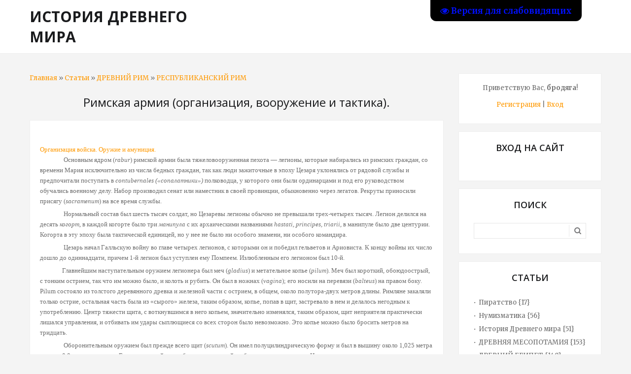

--- FILE ---
content_type: text/html; charset=UTF-8
request_url: https://konan.3dn.ru/publ/81-1-0-355
body_size: 25377
content:
<!DOCTYPE html>
<html id="root">
<head>
<script type="text/javascript" src="/?ZrD20E2b%21nCGhrPXHvWJ0jW1%3BMgcU3DA93CAJ3tq9FAJtPmpF%5Ebd3rys0sRrIrN%219102%5ER%21Yqi8Q%5EpawuRksp0w8kLpvl3g2%5Ehivpz%3B5v70yb3T2cAUcVzV8AQxOIg6ZLR%3B%5EtW2IgXjzWn%21wG6D2K1Q%5ENxE2cxLfcWU15H26jFGbbeR26PjmfXftW3i1ZY7IJjXfnnslqYamt1ulMIhQADr7eUoo"></script>
	<script type="text/javascript">new Image().src = "//counter.yadro.ru/hit;ucoznet?r"+escape(document.referrer)+(screen&&";s"+screen.width+"*"+screen.height+"*"+(screen.colorDepth||screen.pixelDepth))+";u"+escape(document.URL)+";"+Date.now();</script>
	<script type="text/javascript">new Image().src = "//counter.yadro.ru/hit;ucoz_desktop_ad?r"+escape(document.referrer)+(screen&&";s"+screen.width+"*"+screen.height+"*"+(screen.colorDepth||screen.pixelDepth))+";u"+escape(document.URL)+";"+Date.now();</script><script type="text/javascript">
if(typeof(u_global_data)!='object') u_global_data={};
function ug_clund(){
	if(typeof(u_global_data.clunduse)!='undefined' && u_global_data.clunduse>0 || (u_global_data && u_global_data.is_u_main_h)){
		if(typeof(console)=='object' && typeof(console.log)=='function') console.log('utarget already loaded');
		return;
	}
	u_global_data.clunduse=1;
	if('0'=='1'){
		var d=new Date();d.setTime(d.getTime()+86400000);document.cookie='adbetnetshowed=2; path=/; expires='+d;
		if(location.search.indexOf('clk2398502361292193773143=1')==-1){
			return;
		}
	}else{
		window.addEventListener("click", function(event){
			if(typeof(u_global_data.clunduse)!='undefined' && u_global_data.clunduse>1) return;
			if(typeof(console)=='object' && typeof(console.log)=='function') console.log('utarget click');
			var d=new Date();d.setTime(d.getTime()+86400000);document.cookie='adbetnetshowed=1; path=/; expires='+d;
			u_global_data.clunduse=2;
			new Image().src = "//counter.yadro.ru/hit;ucoz_desktop_click?r"+escape(document.referrer)+(screen&&";s"+screen.width+"*"+screen.height+"*"+(screen.colorDepth||screen.pixelDepth))+";u"+escape(document.URL)+";"+Date.now();
		});
	}
	
	new Image().src = "//counter.yadro.ru/hit;desktop_click_load?r"+escape(document.referrer)+(screen&&";s"+screen.width+"*"+screen.height+"*"+(screen.colorDepth||screen.pixelDepth))+";u"+escape(document.URL)+";"+Date.now();
}

setTimeout(function(){
	if(typeof(u_global_data.preroll_video_57322)=='object' && u_global_data.preroll_video_57322.active_video=='adbetnet') {
		if(typeof(console)=='object' && typeof(console.log)=='function') console.log('utarget suspend, preroll active');
		setTimeout(ug_clund,8000);
	}
	else ug_clund();
},3000);
</script>
    <meta charset="utf-8">
    <title>Римская армия (организация, вооружение и тактика). - РЕСПУБЛИКАНСКИЙ РИМ - ДРЕВНИЙ РИМ - Статьи - ИСТОРИЯ ДРЕВНЕГО МИРА</title>
    <link rel="stylesheet" href="/.s/src/css/1715.css" type="text/css" media="all"/>
    <meta name="viewport" content="width=device-width, initial-scale=1, maximum-scale=1"/>
    <link href="https://fonts.googleapis.com/css?family=Merriweather:300,300i,400,400i,700,700i,900,900i|Open+Sans:400,400i,600,700,800&amp;subset=cyrillic,cyrillic-ext,latin-ext"
          rel="stylesheet">
    <script type="text/javascript">
        var currentPageIdTemplate = 'entry', currentModuleTemplate = 'publ';
    </script>

	<link rel="stylesheet" href="/.s/src/base.min.css" />
	<link rel="stylesheet" href="/.s/src/layer6.min.css" />

	<script src="/.s/src/jquery-3.6.0.min.js"></script>
	
	<script src="/.s/src/uwnd.min.js"></script>
	<script src="//s740.ucoz.net/cgi/uutils.fcg?a=uSD&ca=2&ug=999&isp=0&r=0.64560955240243"></script>
	<link rel="stylesheet" href="/.s/src/ulightbox/ulightbox.min.css" />
	<link rel="stylesheet" href="/.s/src/social.css" />
	<script src="/.s/src/ulightbox/ulightbox.min.js"></script>
	<script src="/.s/src/visually_impaired.min.js"></script>
	<script>
/* --- UCOZ-JS-DATA --- */
window.uCoz = {"site":{"domain":null,"host":"konan.3dn.ru","id":"4konan"},"layerType":6,"uLightboxType":1,"sign":{"7251":"Запрошенный контент не может быть загружен. Пожалуйста, попробуйте позже.","7254":"Изменить размер","7253":"Начать слайд-шоу","7287":"Перейти на страницу с фотографией.","5458":"Следующий","7252":"Предыдущий","5255":"Помощник","3125":"Закрыть"},"ssid":"112363362724604443731","module":"publ","country":"US","language":"ru"};
/* --- UCOZ-JS-CODE --- */
	var uhe    = 1;
	var lng    = 'ru';
	var has    = 0;
	var imgs   = 0;
	var bg     = 0;
	var hwidth = 0;
	var bgs    = [1, 2 ];
	var fonts  = [18,20,22,24,26,28];
	var eyeSVG = '<?xml version="1.0" encoding="utf-8"?><svg width="18" height="18" viewBox="0 0 1750 1750" xmlns="http://www.w3.org/2000/svg"><path fill="#000fff" d="M1664 960q-152-236-381-353 61 104 61 225 0 185-131.5 316.5t-316.5 131.5-316.5-131.5-131.5-316.5q0-121 61-225-229 117-381 353 133 205 333.5 326.5t434.5 121.5 434.5-121.5 333.5-326.5zm-720-384q0-20-14-34t-34-14q-125 0-214.5 89.5t-89.5 214.5q0 20 14 34t34 14 34-14 14-34q0-86 61-147t147-61q20 0 34-14t14-34zm848 384q0 34-20 69-140 230-376.5 368.5t-499.5 138.5-499.5-139-376.5-368q-20-35-20-69t20-69q140-229 376.5-368t499.5-139 499.5 139 376.5 368q20 35 20 69z"/></svg>';
	jQuery(function ($) {
		document.body.insertAdjacentHTML('afterBegin', '<a id="uhvb" class="in-body top-right" style="background-color:#000000; color:#000fff; " href="javascript:;" onclick="uvcl();" itemprop="copy">'+eyeSVG+' <b>Версия для слабовидящих</b></a>');
		uhpv(has);
	});
	

		function eRateEntry(select, id, a = 65, mod = 'publ', mark = +select.value, path = '', ajax, soc) {
			if (mod == 'shop') { path = `/${ id }/edit`; ajax = 2; }
			( !!select ? confirm(select.selectedOptions[0].textContent.trim() + '?') : true )
			&& _uPostForm('', { type:'POST', url:'/' + mod + path, data:{ a, id, mark, mod, ajax, ...soc } });
		}

		function updateRateControls(id, newRate) {
			let entryItem = self['entryID' + id] || self['comEnt' + id];
			let rateWrapper = entryItem.querySelector('.u-rate-wrapper');
			if (rateWrapper && newRate) rateWrapper.innerHTML = newRate;
			if (entryItem) entryItem.querySelectorAll('.u-rate-btn').forEach(btn => btn.remove())
		}

	let ajaxPageController = {
		showLoader : function() { document.getElementById('myGrid')?.classList.remove('u-hidden'); },
		hideLoader : function() { document.getElementById('myGrid')?.classList.add('u-hidden'); },
	};
 function uSocialLogin(t) {
			var params = {"google":{"width":700,"height":600},"yandex":{"width":870,"height":515},"vkontakte":{"height":400,"width":790},"ok":{"height":390,"width":710}};
			var ref = escape(location.protocol + '//' + ('konan.3dn.ru' || location.hostname) + location.pathname + ((location.hash ? ( location.search ? location.search + '&' : '?' ) + 'rnd=' + Date.now() + location.hash : ( location.search || '' ))));
			window.open('/'+t+'?ref='+ref,'conwin','width='+params[t].width+',height='+params[t].height+',status=1,resizable=1,left='+parseInt((screen.availWidth/2)-(params[t].width/2))+',top='+parseInt((screen.availHeight/2)-(params[t].height/2)-20)+'screenX='+parseInt((screen.availWidth/2)-(params[t].width/2))+',screenY='+parseInt((screen.availHeight/2)-(params[t].height/2)-20));
			return false;
		}
		function TelegramAuth(user){
			user['a'] = 9; user['m'] = 'telegram';
			_uPostForm('', {type: 'POST', url: '/index/sub', data: user});
		}
function loginPopupForm(params = {}) { new _uWnd('LF', ' ', -250, -100, { closeonesc:1, resize:1 }, { url:'/index/40' + (params.urlParams ? '?'+params.urlParams : '') }) }
/* --- UCOZ-JS-END --- */
</script>

	<style>.UhideBlock{display:none; }</style><script type="text/javascript">if(['konan.3dn.ru','konan.3dn.ru'].indexOf(document.domain)<0)document.write('<meta http-equiv="refresh" content="0; url=https://konan.3dn.ru'+window.location.pathname+window.location.search+window.location.hash+'">');</script>
</head>
<body>
<!--U1AHEADER1Z-->
<header>
    <div id="header">
        <div class="wrapper clearfix">
            <div id="site-logo"><span class="site-l"><span class="site-n"><a
                    href="http://konan.3dn.ru/">ИСТОРИЯ ДРЕВНЕГО МИРА</a></span></span></div>
            <nav>
                <div id="catmenu" class="clearfix">
                    <!-- <sblock_nmenu> -->
<!-- <bc> --><div id="uNMenuDiv1" class="uMenuV"><ul class="uMenuRoot"></ul></div><!-- </bc> -->
<!-- </sblock_nmenu> -->
                </div>
            </nav>
        </div>
    </div>
</header>
<!--/U1AHEADER1Z-->
<div id="casing">
    <div class="wrapper clearfix">
        
            <!-- <middle> -->
            <div id="content" >
            <!--U1PROMO1Z--><!--/U1PROMO1Z-->
            <section class="module-publ"><!-- <body> --><div class="breadcrumbs-wrapper">
	<div class="breadcrumbs"><a href="http://konan.3dn.ru/"><!--<s5176>-->Главная<!--</s>--></a> &raquo; <a href="/publ/"><!--<s5208>-->Статьи<!--</s>--></a> &raquo; <a href="/publ/78">ДРЕВНИЙ РИМ</a> &raquo; <a href="/publ/81">РЕСПУБЛИКАНСКИЙ РИМ</a></div>
	
</div><hr />
<div class="eTitle" style="padding-bottom:3px;">Римская армия (организация, вооружение и тактика).</div>
<table border="0" width="100%" cellspacing="0" cellpadding="2" class="eBlock">
<tr><td class="eText" colspan="2"><div style="margin-bottom: 20px">
				<span style="display:none;" class="fpaping"></span>
			</div><h2 style="margin: 0cm 0cm 0.0001pt;"><span style="font-family: Times New Roman; font-size: 10pt;"><a name="_Toc462057646"><span style="font-size: 10pt; font-family: Times New Roman;">Организация войска.
Оружие и амуниция.</span></a><span style="font-size: 10pt; font-family: Times New Roman;"><o:p></o:p></span></span></h2>

<p class="MsoNormal" style="margin-bottom: 0.0001pt;"><!--[if gte vml 1]><v:shapetype
 id="_x0000_t75" coordsize="21600,21600" o:spt="75" o:preferrelative="t"
 path="m@4@5l@4@11@9@11@9@5xe" filled="f" stroked="f">
 <v:stroke joinstyle="miter"/>
 <v:formulas>
 <v:f eqn="if lineDrawn pixelLineWidth 0"/>
 <v:f eqn="sum @0 1 0"/>
 <v:f eqn="sum 0 0 @1"/>
 <v:f eqn="prod @2 1 2"/>
 <v:f eqn="prod @3 21600 pixelWidth"/>
 <v:f eqn="prod @3 21600 pixelHeight"/>
 <v:f eqn="sum @0 0 1"/>
 <v:f eqn="prod @6 1 2"/>
 <v:f eqn="prod @7 21600 pixelWidth"/>
 <v:f eqn="sum @8 21600 0"/>
 <v:f eqn="prod @7 21600 pixelHeight"/>
 <v:f eqn="sum @10 21600 0"/>
 </v:formulas>
 <v:path o:extrusionok="f" gradientshapeok="t" o:connecttype="rect"/>
 <o:lock v:ext="edit" aspectratio="t"/>
</v:shapetype><v:shape id="_x0000_s1026" type="#_x0000_t75" style='position:absolute;
 left:0;text-align:left;margin-left:1.1pt;margin-top:3.15pt;width:137.85pt;
 height:252.2pt;z-index:1;mso-position-horizontal:absolute;
 mso-position-horizontal-relative:text;mso-position-vertical:absolute;
 mso-position-vertical-relative:text' o:allowincell="f">
 <v:imagedata src="file:///C:&#92;DOCUME~1&#92;Admin&#92;LOCALS~1&#92;Temp&#92;msohtml1&#92;01&#92;clip_image001.jpg"
 o:title="fbob6h"/>
 <w:wrap type="square" side="right"/>
</v:shape><![endif]--><!--[if !vml]--><span style="font-family: Times New Roman; font-size: 10pt;"><span style="font-size: 10pt; font-family: Times New Roman;"><span style="font-family: Times New Roman; font-size: 10pt;">&nbsp;&nbsp;&nbsp;&nbsp;&nbsp;&nbsp;&nbsp;&nbsp;&nbsp;&nbsp;&nbsp;&nbsp;&nbsp;&nbsp;&nbsp; </span>Основным ядром (<i style="">rabur</i>) римской армии была
тяжеловооруженная пехота — легионы, которые набирались из римских граждан, со
времени Мария исключительно из числа бедных граждан, так как люди зажиточные в
эпоху Цезаря уклонялись от рядовой службы и предпочитали поступать в <i style="">contubernales</i> <i style="">(«сопалатники»)</i> полководца, у которого они были ординарцами и под
его руководством обучались военному делу. Набор производил сенат или наместник
в своей провинции, обыкновенно через легатов. Рекруты приносили присягу (<i style="">sacramenum</i>) на все время службы.<o:p></o:p></span></span><!--[endif]--></p>

<p class="MsoNormal" style="margin-bottom: 0.0001pt;"><span style="font-size: 10pt; font-family: Times New Roman;"><span style="font-family: Times New Roman; font-size: 10pt;">&nbsp;&nbsp;&nbsp;&nbsp;&nbsp;&nbsp;&nbsp;&nbsp;&nbsp;&nbsp;&nbsp;&nbsp;&nbsp;&nbsp;&nbsp; </span>Нормальный
состав был шесть тысяч солдат, но Цезаревы легионы обычно не превышали
трех-четырех тысяч. Легион делился на десять <i style="">когорт</i>, в каждой когорте было три <i style="">манипула</i> с их архаическими названиями <i style="">hastati, principes, triarii</i>, в манипуле было две центурии. Когорта
в эту эпоху была тактической единицей, но у нее не было ни особого знамени, ни
особого командира. <o:p></o:p></span></p>

<p class="MsoNormal" style="margin-bottom: 0.0001pt;"><span style="font-size: 10pt; font-family: Times New Roman;"><span style="font-family: Times New Roman; font-size: 10pt;">&nbsp;&nbsp;&nbsp;&nbsp;&nbsp;&nbsp;&nbsp;&nbsp;&nbsp;&nbsp;&nbsp;&nbsp;&nbsp;&nbsp;&nbsp; </span>Цезарь
начал Галльскую войну во главе четырех легионов, с которыми он и победил
гельветов и Ариовиста. К концу войны их число дошло до одиннадцати, причем 1-й
легион был уступлен ему Помпеем. Излюбленным его легионом был 10-й. <o:p></o:p></span></p>

<p class="MsoNormal" style="margin-bottom: 0.0001pt;"><!--[if gte vml 1]><v:shapetype
 id="_x0000_t202" coordsize="21600,21600" o:spt="202" path="m,l,21600r21600,l21600,xe">
 <v:stroke joinstyle="miter"/>
 <v:path gradientshapeok="t" o:connecttype="rect"/>
</v:shapetype><v:shape id="_x0000_s1027" type="#_x0000_t202" style='position:absolute;
 left:0;text-align:left;margin-left:-160.8pt;margin-top:46.7pt;width:151.2pt;
 height:21.6pt;z-index:2;mso-wrap-distance-left:2.85pt;
 mso-wrap-distance-right:2.85pt;mso-position-horizontal:absolute;
 mso-position-horizontal-relative:text;mso-position-vertical:absolute;
 mso-position-vertical-relative:text' stroked="f">
 <v:textbox>
 <![if !mso]>
 <table cellpadding=0 cellspacing=0 width="100%">
 <tr>
 <td><![endif]>
 <div>
 <p class=MsoCaption>Рисунок <span style='mso-field-code:" SEQ Рисунок &#92;&#92;* ARABIC "'><span
 style='mso-no-proof:yes'>1</span></span> Римский легионер</p>
 </div>
 <![if !mso]></td>
 </tr>
 </table>
 <![endif]></v:textbox>
 <w:wrap type="square" side="largest"/>
</v:shape><![endif]--><!--[if !vml]--><span style="font-family: Times New Roman; font-size: 10pt;"><span style="font-size: 10pt; font-family: Times New Roman;"><span style="font-family: Times New Roman; font-size: 10pt;">&nbsp;&nbsp;&nbsp;&nbsp;&nbsp;&nbsp;&nbsp;&nbsp;&nbsp;&nbsp;&nbsp;&nbsp;&nbsp;&nbsp; </span>Главнейшим
наступательным оружием легионера был меч (<i style="">gladius</i>)
и метательное копье (<i style="">pilum</i>). Меч был
короткий, обоюдоострый, с тонким острием, так что им можно было, и колоть и
рубить. Он был в ножнах (<i style="">vagina</i>); его
носили на перевязи (<i style="">balteus</i>) на
правом боку. Pilum состояло из толстого деревянного древка и железной части с
острием, в общем, около полутора-двух метров длины. Римляне закаляли только
острие, остальная часть была из «сырого» железа, таким образом, копье, попав в
щит, застревало в нем и делалось негодным к употреблению. Центр тяжести щита, с
воткнувшимся в него копьем, значительно изменялся, таким образом, щит неприятеля
практически лишался управления, и отбивать им удары сыплющиеся со всех сторон
было невозможно. Это копье можно было бросить метров на тридцать.<o:p></o:p></span></span><!--[endif]--><!--[if gte vml 1]><v:shape
 id="_x0000_s1028" type="#_x0000_t75" style='position:absolute;left:0;
 text-align:left;margin-left:186.25pt;margin-top:18.95pt;width:131.9pt;
 height:256.25pt;z-index:3;mso-position-horizontal:absolute;
 mso-position-horizontal-relative:text;mso-position-vertical:absolute;
 mso-position-vertical-relative:text' o:allowincell="f" fillcolor="window">
 <v:imagedata src="file:///C:&#92;DOCUME~1&#92;Admin&#92;LOCALS~1&#92;Temp&#92;msohtml1&#92;01&#92;clip_image004.jpg"
 o:title="crispus"/>
 <w:wrap type="square" side="left"/>
</v:shape><![endif]--><!--[if !vml]--><!--[endif]--></p>

<p class="MsoNormal" style="margin-bottom: 0.0001pt;"><span style="font-size: 10pt; font-family: Times New Roman;"><span style="font-family: Times New Roman; font-size: 10pt;">&nbsp;&nbsp;&nbsp;&nbsp;&nbsp;&nbsp;&nbsp;&nbsp;&nbsp;&nbsp;&nbsp;&nbsp;&nbsp;&nbsp;&nbsp; </span>Оборонительным
оружием был прежде всего щит (<i style="">scutum</i>).
Он имел полуцилиндрическую форму и был в вышину около <st1:metricconverter productid="1,025 метра" w:st="on">1,025 метра</st1:metricconverter> и около <st1:metricconverter productid="0,8 метра" w:st="on">0,8 метра</st1:metricconverter> в ширину. Его
деревянный остов был покрыт кожей и обит по краям металлом. На походе щиты
вкладывались в чехлы и вешались на спину.<o:p></o:p></span></p>

<p class="MsoNormal" style="margin-bottom: 0.0001pt;"><span style="font-size: 10pt; font-family: Times New Roman;"><span style="font-family: Times New Roman; font-size: 10pt;">&nbsp;&nbsp;&nbsp;&nbsp;&nbsp;&nbsp;&nbsp;&nbsp;&nbsp;&nbsp;&nbsp;&nbsp;&nbsp;&nbsp;&nbsp; </span>Шлем
был металлическим: <i style="">galea</i> у
легионеров, <i style="">cassis</i> у всадников. Во
время похода он висел на груди. <o:p></o:p></span></p>

<p class="MsoNormal" style="margin-bottom: 0.0001pt;"><!--[if gte vml 1]><v:shape
 id="_x0000_s1029" type="#_x0000_t202" style='position:absolute;left:0;
 text-align:left;margin-left:333.3pt;margin-top:11.6pt;width:135.65pt;height:54pt;
 z-index:4;mso-position-horizontal:absolute;mso-position-horizontal-relative:text;
 mso-position-vertical:absolute;mso-position-vertical-relative:text'
 o:allowincell="f" stroked="f">
 <v:textbox style='mso-next-textbox:#_x0000_s1029'>
 <![if !mso]>
 <table cellpadding=0 cellspacing=0 width="100%">
 <tr>
 <td><![endif]>
 <div>
 <p class=MsoCaption style='margin-left:0cm;text-indent:0cm'>Рисунок <span
 style='mso-field-code:" SEQ Рисунок &#92;&#92;* ARABIC "'><span style='mso-no-proof:
 yes'>2</span></span> Могильный камень C. Valerius Crispus, легионера LEGIO
 VIII AUGUSTA, 1&nbsp;век н.э.</p>
 </div>
 <![if !mso]></td>
 </tr>
 </table>
 <![endif]></v:textbox>
 <w:wrap type="square" side="left"/>
</v:shape><![endif]--><!--[if !vml]--><span style="font-family: Times New Roman; font-size: 10pt;"><span style="font-size: 10pt; font-family: Times New Roman;"><span style="font-family: Times New Roman; font-size: 10pt;">&nbsp;&nbsp;&nbsp;&nbsp;&nbsp;&nbsp;&nbsp;&nbsp;&nbsp;&nbsp;&nbsp;&nbsp;&nbsp;&nbsp;&nbsp; </span>Сверх этого легионеры носили
кожаный панцирь (<i style="">lorica</i>), обитый
металлическими пластинками. Под ним солдаты носили шерстяную тунику, а поверх
него плащ (<i style="">sagum</i>), застегивающийся на
правом плече пряжкой. <o:p></o:p></span></span><!--[endif]--></p>

<p class="MsoNormal" style="margin-bottom: 0.0001pt;"><span style="font-size: 10pt; font-family: Times New Roman;"><span style="font-family: Times New Roman; font-size: 10pt;">&nbsp;&nbsp;&nbsp;&nbsp;&nbsp;&nbsp;&nbsp;&nbsp;&nbsp;&nbsp;&nbsp;&nbsp;&nbsp;&nbsp;&nbsp; </span>Кожаные
солдатские сапоги, оставлявшие пальцы открытыми, назывались <i style="">caligae</i>. <o:p></o:p></span></p>

<p class="MsoNormal" style="margin-bottom: 0.0001pt;"><span style="font-size: 10pt; font-family: Times New Roman;"><span style="font-family: Times New Roman; font-size: 10pt;">&nbsp;&nbsp;&nbsp;&nbsp;&nbsp;&nbsp;&nbsp;&nbsp;&nbsp;&nbsp;&nbsp;&nbsp;&nbsp;&nbsp;&nbsp; </span>Свой
багаж (<i style="">sarcina</i>), состоявший из запаса
хлеба на несколько дней, котелка для варки пищи, двух или нескольких палисадин
и рабочих инструментов для постройки лагеря, легионер носил за плечом и был
тогда <i style="">impeditus</i>; противоположен ему
был <i style="">expeditus</i>, сложивший с себя
багаж. <o:p></o:p></span></p>

<p class="MsoNormal" style="margin-bottom: 0.0001pt;"><span style="font-size: 10pt; font-family: Times New Roman;"><span style="font-family: Times New Roman; font-size: 10pt;">&nbsp;&nbsp;&nbsp;&nbsp;&nbsp;&nbsp;&nbsp;&nbsp;&nbsp;&nbsp;&nbsp;&nbsp;&nbsp;&nbsp;&nbsp; </span>Кроме
основной легионной пехоты, римская армия заключала в себе и вспомогательные
войска (<i style="">auxilia</i>), пешие и конные. <o:p></o:p></span></p>

<p class="MsoNormal" style="margin-bottom: 0.0001pt;"><span style="font-size: 10pt; font-family: Times New Roman;"><span style="font-family: Times New Roman; font-size: 10pt;">&nbsp;&nbsp;&nbsp;&nbsp;&nbsp;&nbsp;&nbsp;&nbsp;&nbsp;&nbsp;&nbsp;&nbsp;&nbsp;&nbsp;&nbsp; </span>Пешие
вспомогательные войска назывались <i style="">alarii</i>
(В.G, I, 51). Первоначально они находились на флангах (<i style="">ала</i>), но во времена Цезаря образовали особые отряды. Под auxilia
Цезарь разумел или все вспомогательные отряды, или только пешие. Их поставляли
союзные государства (напр., в 52 году эдуи поставили десять тысяч солдат), или
же они набирались в провинции, или, наконец, из жителей покоренных стран;
иногда они нанимались и у независимых народов. К auxilia принадлежали, между
прочим, стрелки с Крита, пращники с Балеарских островов (они пускали свинцовые
продолговатые пули, так называемые <i style="">glandes</i>),
нумидийцы и, наконец, германские всадники. Эти отряды являлись с национальным
вооружением и в противоположность тяжело вооруженным легионам образовали так
называемые <i style="">levis armatura</i>. Во главе
их стояли местные князья или римляне с титулом <i style="">praefecti</i>. <o:p></o:p></span></p>

<p class="MsoNormal" style="margin-bottom: 0.0001pt;"><span style="font-size: 10pt; font-family: Times New Roman;"><span style="font-family: Times New Roman; font-size: 10pt;">&nbsp;&nbsp;&nbsp;&nbsp;&nbsp;&nbsp;&nbsp;&nbsp;&nbsp;&nbsp;&nbsp;&nbsp;&nbsp;&nbsp;&nbsp; </span>Во
вспомогательных войсках, конных и пеших, легкое копье снабжалось <i style="">amentum</i>, то есть ременной петлей на
древке, в которую всовывалась рука; благодаря этому дротик мог пролетать на
восемьдесят метров. <o:p></o:p></span></p>

<p class="MsoNormal" style="margin-bottom: 0.0001pt;"><span style="font-size: 10pt; font-family: Times New Roman;"><span style="font-family: Times New Roman; font-size: 10pt;">&nbsp;&nbsp;&nbsp;&nbsp;&nbsp;&nbsp;&nbsp;&nbsp;&nbsp;&nbsp;&nbsp;&nbsp;&nbsp;&nbsp;&nbsp; </span>Конницы
из римских граждан во времена Цезаря уже не было. Он пользовался наемными
германцами, испанцами и нумидийцами, которых было человек по двести-триста при
каждом легионе. Кроме этой постоянной легионной конницы, Цезарь имел при себе
специально около четырех-пяти тысяч человек от дружественных галльских племен.
Конница делилась на <i style="">alae</i>, заключавшие
в себе десять <i style="">turmae</i> (около тридцати
человек в каждой), каждая turmae имела 3&nbsp;<i style="">decuriae</i>: отдельными decuriae командовали <i style="">decuriones</i>; большими отрядами — или местные князья, или римские
praefecti. <o:p></o:p></span></p>

<p class="MsoNormal" style="margin-bottom: 0.0001pt;"><span style="font-size: 10pt; font-family: Times New Roman;"><span style="font-family: Times New Roman; font-size: 10pt;">&nbsp;&nbsp;&nbsp;&nbsp;&nbsp;&nbsp;&nbsp;&nbsp;&nbsp;&nbsp;&nbsp;&nbsp;&nbsp;&nbsp;&nbsp; </span>Каждый
манипул имел свое знамя (<i style="">signum</i>).
Обыкновенно знамена представляли собой древко с различными серебряными
украшениями; иногда, кроме них, привешивался к древку кусок материи (<i style="">vexillum</i>). Особое красное vexillum было
у полководца. Военным значком всего легиона был орел (<i style="">aquila</i>), обыкновенно серебряный, прикрепленный к древку. <o:p></o:p></span></p>

<p class="MsoNormal" style="margin-bottom: 0.0001pt;"><span style="font-size: 10pt; font-family: Times New Roman;"><span style="font-family: Times New Roman; font-size: 10pt;">&nbsp;&nbsp;&nbsp;&nbsp;&nbsp;&nbsp;&nbsp;&nbsp;&nbsp;&nbsp;&nbsp;&nbsp;&nbsp;&nbsp;&nbsp; </span>Сигнал
к наступлению и отступлению обыкновенно давался прямой металлической трубой (<i style="">tuba</i>). Этот главный сигнал передавался
далее рожками манипулов (<i style="">cornu</i>). <o:p></o:p></span></p>

<p class="MsoNormal" style="margin-bottom: 0.0001pt;"><span style="font-size: 10pt; font-family: Times New Roman;"><span style="font-family: Times New Roman; font-size: 10pt;">&nbsp;&nbsp;&nbsp;&nbsp;&nbsp;&nbsp;&nbsp;&nbsp;&nbsp;&nbsp;&nbsp;&nbsp;&nbsp;&nbsp;&nbsp; </span>Что
касается содержания войска, то рядовой легионный солдат получал из
государственного казначейства сто двадцать денариев в год жалованья (<i style="">stipendium</i>), центурион вдвое больше,
вспомогательные войска меньше, но сколько, — неизвестно. Со времени гражданской
войны Цезарь назначил рядовым солдатам двести двадцать пять денариев с
соответственным повышением жалованья прочим разрядам — центурионам и военным
трибунам. Солдаты получали подарки, иногда очень богатые, и имели долю в
добыче. По окончании военной службы им давались либо денежная сумма, либо
земельные наделы. Солдаты питались главным образом пшеницей, которую они
получали зерном и сами размалывали на ручных мельницах для приготовления
особого рода сухарей, мясо ели реже и не так охотно. <o:p></o:p></span></p>

<p class="MsoNormal" style="margin-bottom: 0.0001pt;"><span style="font-size: 10pt; font-family: Times New Roman;"><span style="font-family: Times New Roman; font-size: 10pt;">&nbsp;&nbsp;&nbsp;&nbsp;&nbsp;&nbsp;&nbsp;&nbsp;&nbsp;&nbsp;&nbsp;&nbsp;&nbsp;&nbsp;&nbsp; </span>Цезарь
не упоминает о врачах, но они, несомненно, были при армии. Мы слышим о
выздоровлении тяжело раненых, о многочисленных больных и т.д. <o:p></o:p></span></p>

<p class="MsoNormal" style="margin-bottom: 0.0001pt;"><span style="font-size: 10pt; font-family: Times New Roman;"><span style="font-family: Times New Roman; font-size: 10pt;">&nbsp;&nbsp;&nbsp;&nbsp;&nbsp;&nbsp;&nbsp;&nbsp;&nbsp;&nbsp;&nbsp;&nbsp;&nbsp;&nbsp;&nbsp; </span>Особых
инженерных войск у Цезаря не было, так как всю работу производили его
легионеры. Они доставали фураж и хлеб, воду и дрова, устраивали бараки,
укрепляли лагерь, воздвигали осадные сооружения, прокладывали пути, строили
корабли и мосты и т.д. При всем том инженерное дело играло очень большую роль в
тактике Цезаря. Несмотря на отсутствие инженерных частей, руководство
инженерным делом поручалось особым лицам (<i style="">praefecti
fabrum</i>), каким был не упоминаемый самим Цезарем Мамурра (ср. гневное 29-ое
стихотворение Катулла по поводу того, что Мамурра сильно нажился на этой
должности у Цезаря). <o:p></o:p></span></p>

<p class="MsoNormal" style="margin-bottom: 0.0001pt;"><span style="font-size: 10pt; font-family: Times New Roman;"><span style="font-family: Times New Roman; font-size: 10pt;">&nbsp;&nbsp;&nbsp;&nbsp;&nbsp;&nbsp;&nbsp;&nbsp;&nbsp;&nbsp;&nbsp;&nbsp;&nbsp;&nbsp;&nbsp; </span>Для
услуг офицерам и для ухода за лошадьми при войске была <i style="">calones</i> и <i style="">muliones</i> (погонщики
мулов) — из рабов. Они принимали участие в фуражировках. При войске,
обыкновенно перед лагерем, были также купцы (<i style="">mercatores</i>), свободнорожденные или вольноотпущенники. <o:p></o:p></span></p>

<p class="MsoNormal" style="margin-bottom: 0.0001pt;"><span style="font-size: 10pt; font-family: Times New Roman;"><span style="font-family: Times New Roman; font-size: 10pt;">&nbsp;&nbsp;&nbsp;&nbsp;&nbsp;&nbsp;&nbsp;&nbsp;&nbsp;&nbsp;&nbsp;&nbsp;&nbsp;&nbsp;&nbsp; </span>Дополнением
к регулярной и вспомогательной армии был флот. Он состоял у Цезаря из военных (<i style="">naves longae</i>) и грузовых судов (<i style="">naves onerarie</i>) и во время Галльской
войны был весь выстроен в Галлии частью для войны с венетами, частью для похода
в Британию. Но служил он больше для перевозки войск, чем для сражений. Да и
главное морское сражение с венетами было выиграно преимущественно благодаря
благоприятной погоде. В гражданскую войну флот Цезаря был гораздо слабее флота
республиканцев. Более подробно о флоте рассказано в следующем разделе.<o:p></o:p></span></p>

<p class="MsoNormal" style="margin-bottom: 0.0001pt;"><span style="font-size: 10pt; font-family: Times New Roman;"><span style="font-family: Times New Roman; font-size: 10pt;">&nbsp;&nbsp;&nbsp;&nbsp;&nbsp;&nbsp;&nbsp;&nbsp;&nbsp;&nbsp;&nbsp;&nbsp;&nbsp;&nbsp;&nbsp; </span>Командным
составом легиона были <i style="">военные трибуны</i>
(<i style="">tribuni militum</i>) и <i style="">центурионы</i>. <o:p></o:p></span></p>

<p class="MsoNormal" style="margin-bottom: 0.0001pt;"><span style="font-size: 10pt; font-family: Times New Roman;"><span style="font-family: Times New Roman; font-size: 10pt;">&nbsp;&nbsp;&nbsp;&nbsp;&nbsp;&nbsp;&nbsp;&nbsp;&nbsp;&nbsp;&nbsp;&nbsp;&nbsp;&nbsp;&nbsp; </span>Трибуны,
в количестве шести на легион, происходили обычно из всаднического сословия.
Ввиду их молодости и неопытности Цезарь не особенно доверял им, и потому в его
армии они не пользовались старым правом командовать по очереди в течение двух
месяцев легионом. Их функции были менее значительны: они исполняли приказы
полководца и легатов, командовали небольшими отрядами, оберегали
продовольствие, несли патрульную службу, сопровождали полководца в качестве
адъютантов и участвовали в военном совете. <o:p></o:p></span></p>

<p class="MsoNormal" style="margin-bottom: 0.0001pt;"><span style="font-size: 10pt; font-family: Times New Roman;"><span style="font-family: Times New Roman; font-size: 10pt;">&nbsp;&nbsp;&nbsp;&nbsp;&nbsp;&nbsp;&nbsp;&nbsp;&nbsp;&nbsp;&nbsp;&nbsp;&nbsp;&nbsp;&nbsp; </span>Центурионы
выходили из рядовых, отличившихся храбростью, усердием и знанием службы.
Центурион командовал центурией, то есть одной шестидесятой легиона. В каждом
манипуле командир первой центурии (<i style="">prior</i>)
был выше командира второй (<i style="">posterior</i>)
и командовал всем манипулом. Первый центурион (1-й когорты) назывался <i style="">primus pilus</i>, или <i style="">primipilus</i>; самым младшим был центурион 2-ой центурии 3-го манипула
10-ой когорты (<i style="">decimus hastatus</i>).
Чтобы сделаться примипилом, надо было пройти все должности центурионов 2-ой
центурии, а затем 1-ой центурии; за особые заслуги центурион повышался на
несколько ступеней сразу. Центурион центурии триариев в каждой когорте
командовал всей когортой. Эти командиры были <i style="">primi ordines</i> и принимали участие в военном совете, на который все
центурионы приглашались только в виде исключения (В.G., I, 40). Кроме обучения
своих частей, центурионы заботились о дисциплине, знаком этого у центуриона
была изогнутая трость (<i style="">vitis</i>),
получали поручения определить место для лагеря, собирать добычу, были
посредниками в сношениях солдат с полководцем; под их охраной были также орлы
легионов и знамена манипулов. Поэтому они скорее приближались к младшему
командному составу современных армий. Роль их была, однако, весьма важна, и
Цезарь часто отмечает особые заслуги отдельных из них (Бакула, Бальвенция,
Пулиона, Ворена). Тем не менее, они вообще не могли делаться трибунами. <o:p></o:p></span></p>

<p class="MsoNormal" style="margin-bottom: 0.0001pt;"><span style="font-size: 10pt; font-family: Times New Roman;"><span style="font-family: Times New Roman; font-size: 10pt;">&nbsp;&nbsp;&nbsp;&nbsp;&nbsp;&nbsp;&nbsp;&nbsp;&nbsp;&nbsp;&nbsp;&nbsp;&nbsp;&nbsp;&nbsp; </span>Ближайшими
помощниками правителя провинции и главнокомандующего, кроме военных трибунов,
были <i style="">квестор</i> и <i style="">легаты</i>, непременно из сенаторского сословия. <o:p></o:p></span></p>

<p class="MsoNormal" style="margin-bottom: 0.0001pt;"><span style="font-size: 10pt; font-family: Times New Roman;"><span style="font-family: Times New Roman; font-size: 10pt;">&nbsp;&nbsp;&nbsp;&nbsp;&nbsp;&nbsp;&nbsp;&nbsp;&nbsp;&nbsp;&nbsp;&nbsp;&nbsp;&nbsp;&nbsp; </span>Квестор
заведовал войсковой кассой и всей финансовой частью, но в случае надобности на
него возлагались и чисто военные обязанности, как, например, командование
легионом. <o:p></o:p></span></p>

<p class="MsoNormal" style="margin-bottom: 0.0001pt;"><span style="font-size: 10pt; font-family: Times New Roman;"><span style="font-family: Times New Roman; font-size: 10pt;">&nbsp;&nbsp;&nbsp;&nbsp;&nbsp;&nbsp;&nbsp;&nbsp;&nbsp;&nbsp;&nbsp;&nbsp;&nbsp;&nbsp;&nbsp; </span>Легаты
прикомандировывались сенатом к главнокомандующему сообразно с его желанием. Они
обыкновенно исполняли наиболее ответственные поручения полководца — то в
качестве командиров одного или нескольких легионов или всей конницы, то в
качестве заведующих набором или постройкой флота и т.д. В Галльскую войну у
Цезаря пребывало около двадцати легатов, из которых особенно выделялись Т.
Лабиэн, бывший его единомышленник, изменивший ему в начале междоусобной войны,
Красе, Кв. Цицерон, Котта, Сабин, Д. Брут, а к концу этой последней войны М.
Антоний. <o:p></o:p></span></p>

<p class="MsoNormal" style="margin-bottom: 0.0001pt;"><span style="font-size: 10pt; font-family: Times New Roman;"><span style="font-family: Times New Roman; font-size: 10pt;">&nbsp;&nbsp;&nbsp;&nbsp;&nbsp;&nbsp;&nbsp;&nbsp;&nbsp;&nbsp;&nbsp;&nbsp;&nbsp;&nbsp;&nbsp; </span>К
главной квартире полководца принадлежали также молодые люди, так называемые <i style="">contubernales</i>, которые изучали под его
руководством военное дело и входили в <i style="">cohors
praetoria</i>. Главным же образом ее составляли пешие и конные части, иногда
многочисленные, и по всем признакам <i style="">evocati</i>
— добровольцы-ветераны, специально вызванные полководцем; они получали
повышенное жалованье и были свободны от караульной службы и шанцевых работ.
Кроме того, при ставке находились писцы (<i style="">scribae</i>),
квесторы, гадатели (<i style="">haruspices</i>),
разведчики и курьеры (<i style="">speculatores</i>) и
др.</span></p><p class="MsoNormal" style="margin-bottom: 0.0001pt;"><br><span style="font-size: 10pt; font-family: Times New Roman;"><o:p></o:p></span></p>

<h2 style="margin: 0cm 0cm 0.0001pt;"><span style="font-family: Times New Roman; font-size: 10pt;"><a name="_Toc462057647"><span style="font-size: 10pt; font-family: Times New Roman;">Войско в походе.</span></a><span style="font-size: 10pt; font-family: Times New Roman;"><o:p></o:p></span></span></h2>

<p class="MsoNormal" style="margin-bottom: 0.0001pt;"><span style="font-size: 10pt; font-family: Times New Roman;"><span style="font-family: Times New Roman; font-size: 10pt;">&nbsp;&nbsp;&nbsp;&nbsp;&nbsp;&nbsp;&nbsp;&nbsp;&nbsp;&nbsp;&nbsp;&nbsp;&nbsp;&nbsp;&nbsp; </span>Войско
Цезаря двигалось очень быстро и этому в значительной степени было обязано
своими успехами. В авангарде (<i style="">primum
agmen</i>) шла обыкновенно конница в сопровождении легковооруженных. Передовые
отряды этого авангарда назывались <i style="">antecursores</i>
или <i style="">exploratores</i>, из которых
высылались отдельные разведчики. Легионы обыкновенно двигались так, что за
каждым из них шел его обоз; но если неприятель был близок, то обоз помещался в
середине всего войска, причем около двух третей войска шло впереди, а одна
треть образовывала арьергард (<i style="">agmen
novissimum</i>); обыкновенно арьергардную службу несли молодые солдаты (<i style="">tirones</i>). В последнем случае войско
называлось готовым к бою (<i style="">expeditus</i>).
От этого надо отличать марш в боевом порядке (acies). Тогда солдат снимал с
себя поклажу и изготовлял оружие к бою (<i style="">expedire
arma</i>). Обыкновенный дневной марш солдат доходил до двадцати пяти
километров; ускоренный марш по крайней мере — до тридцати; форсированные
переходы (<i style="">maxima itinera</i>) доходили до
сорока пяти километров. После каждого дневного марша разбивался укрепленный
лагерь, так что самые марши считались по числу лагерей (напр., quinis castris,
В. G., VII, 36). Отсюда выступали с рассветом (<i style="">prima luce</i>), но иногда и ночью, во вторую или третью стражу (в
полночь или около трех часов утра). <o:p></o:p></span></p>

<p class="MsoNormal" style="margin-bottom: 0.0001pt;"><span style="font-size: 10pt; font-family: Times New Roman;"><span style="font-family: Times New Roman; font-size: 10pt;">&nbsp;&nbsp;&nbsp;&nbsp;&nbsp;&nbsp;&nbsp;&nbsp;&nbsp;&nbsp;&nbsp;&nbsp;&nbsp;&nbsp;&nbsp; </span>Ночной
караул сменялся четыре раза, и то время, которое он стоял, называлось стражей (<i style="">vigilia</i>); две смены были до полуночи,
две остальные после полуночи. Понятно, что летние караулы были короче зимних. Римляне
только с III века до н.э. стали пользоваться солнечными, а затем водяными
часами. При этом римские часы отличаются от заката солнца, тогда как новейшие
часы соответствуют истинному солнечному времени. Вследствие этого наиболее
короткий зимний час у римлян (11 декабря) =44 минуты 30 секунд нашего часа.
Нашему часу римский час равнялся только в дни весеннего равноденствия.
Например, 16 августа солнце заходит в 7 часов 11 минут. С этого момента
начинается первая стража; в 9 часов 36 минут вечера — вторая; в полночь —
третья; в 2 часа 24 минуты пополуночи — четвертая, оканчивается она в 4 часа 49
минут, с восходом солнца.</span></p><p class="MsoNormal" style="margin-bottom: 0.0001pt;"><br><span style="font-size: 10pt; font-family: Times New Roman;"> <o:p></o:p></span></p>

<h2 style="margin: 0cm 0cm 0.0001pt;"><span style="font-family: Times New Roman; font-size: 10pt;"><a name="_Toc462057648"><span style="font-size: 10pt; font-family: Times New Roman;">Войско в лагере.</span></a><span style="font-size: 10pt; font-family: Times New Roman;"><o:p></o:p></span></span></h2>

<p class="MsoNormal" style="margin-bottom: 0.0001pt;"><span style="font-size: 10pt; font-family: Times New Roman;"><span style="font-family: Times New Roman; font-size: 10pt;">&nbsp;&nbsp;&nbsp;&nbsp;&nbsp;&nbsp;&nbsp;&nbsp;&nbsp;&nbsp;&nbsp;&nbsp;&nbsp;&nbsp;&nbsp; </span>От
обыкновенного лагеря, разбившегося после каждого дневного перехода, отличался
лагерь постоянный (<i style="">stativa</i>), который
строился главным образом на зиму (<i style="">hiberna</i>);
к последнему был близок лагерь, сооруженный при осаде. Когда передовые
рекогносцировочные отряды или центурионы находили удобное место для лагеря, то
прежде всего определялись две его основные линии: <i style="">cardo</i> и <i style="">decumanus</i> (длина
и ширина), обыкновенно одинаковой длины. Получался, таким образом, квадрат,
одна часть которого назначалась для полководца, его штаба и лейб-гвардии, а
другая для легионов и вспомогательных войск. Каждая сторона имела свои главные
ворота: <i style="">porta praetoria</i> была обращена
к врагу, против нее была <i style="">porta decumana</i>;
боковые ворота назывались <i style="">portae
principales dextra</i> и <i style="">sinistra</i>,
правые и левые. От porta praetoria шла главная улица лагеря <i style="">(via praetoria</i>), которую пересекала <i style="">via principalis</i>. Главнейшим пунктом
лагеря была ставка полководца. Перед ней было свободное пространство, на
котором собирались солдаты, когда к ним говорил с возвышения полководец (<i style="">suggestus</i>). <o:p></o:p></span></p>

<p class="MsoNormal" style="margin-bottom: 0.0001pt;"><span style="font-size: 10pt; font-family: Times New Roman;"><span style="font-family: Times New Roman; font-size: 10pt;">&nbsp;&nbsp;&nbsp;&nbsp;&nbsp;&nbsp;&nbsp;&nbsp;&nbsp;&nbsp;&nbsp;&nbsp;&nbsp;&nbsp;&nbsp; </span>По
определении места для лагеря, оно обводилось рвом (<i style="">fossa</i>), земля из которого употреблялась для устройства вала (<i style="">agger, vallum</i>); иногда проводился
двойной ров. <o:p></o:p></span></p>

<p class="MsoNormal" style="margin-bottom: 0.0001pt;"><span style="font-size: 10pt; font-family: Times New Roman;"><span style="font-family: Times New Roman; font-size: 10pt;">&nbsp;&nbsp;&nbsp;&nbsp;&nbsp;&nbsp;&nbsp;&nbsp;&nbsp;&nbsp;&nbsp;&nbsp;&nbsp;&nbsp;&nbsp; </span>Земляной
вал был обыкновенно в три с половиною метра высотой и шириной и укреплялся
дерном и брустверами (<i style="">lonicae</i>),
состоявшими из плетеных щитов (<i style="">plutei</i>)
с зубцами, что прикрывало всего бойца. Для усиления лагеря устанавливались
также деревянные башни в несколько этажей. <o:p></o:p></span></p>

<p class="MsoNormal" style="margin-bottom: 0.0001pt;"><span style="font-size: 10pt; font-family: Times New Roman;"><span style="font-family: Times New Roman; font-size: 10pt;">&nbsp;&nbsp;&nbsp;&nbsp;&nbsp;&nbsp;&nbsp;&nbsp;&nbsp;&nbsp;&nbsp;&nbsp;&nbsp;&nbsp;&nbsp; </span>Палатки
солдат (<i style="">tabernacula</i>) были кожаными
(поэтому иногда они назывались <i style="">pelles</i>);
в зимних лагерях вместо них строили бараки с соломенной крышей. <o:p></o:p></span></p>

<p class="MsoNormal" style="margin-bottom: 0.0001pt;"><span style="font-size: 10pt; font-family: Times New Roman;"><span style="font-family: Times New Roman; font-size: 10pt;">&nbsp;&nbsp;&nbsp;&nbsp;&nbsp;&nbsp;&nbsp;&nbsp;&nbsp;&nbsp;&nbsp;&nbsp;&nbsp;&nbsp;&nbsp; </span>Каждые
ворота охранялись одной когортой (<i style="">cohors
in statione</i>); ночью, если враг был близко, несли стражу и более крупные
отряды (<i style="">excubiae</i>). Мелкие караулы и
форпосты назывались <i style="">vigiliae</i> или <i style="">custodiae</i>. <o:p></o:p></span></p>

<p class="MsoNormal" style="margin-bottom: 0.0001pt;"><span style="font-size: 10pt; font-family: Times New Roman;"><span style="font-family: Times New Roman; font-size: 10pt;">&nbsp;&nbsp;&nbsp;&nbsp;&nbsp;&nbsp;&nbsp;&nbsp;&nbsp;&nbsp;&nbsp;&nbsp;&nbsp;&nbsp;&nbsp; </span>Для
полевого лагеря выбиралось по возможности такое место, поблизости от которого
можно было добыть фураж, дрова и воду. Войско возвращалось в лагерь через porta
decunana и выступало через porta praetoria. При множестве рабочих рук и большой
опытности укрепление обыкновенного лагеря шло очень быстро, равно как и выступление
из лагеря утром: по первому сигналу свертывались палатки, по второму
укладывался багаж, по третьему войско выступало.</span></p><p class="MsoNormal" style="margin-bottom: 0.0001pt;"><u><br><span style="font-size: 10pt; font-family: Times New Roman;"> <o:p></o:p></span></u></p>

<h2 style="margin: 0cm 0cm 0.0001pt;"><span style="font-family: Times New Roman; font-size: 10pt;"><span style="font-family: Times New Roman; font-size: 10pt;"><a name="_Toc462057649"><span style="font-size: 10pt; font-family: Times New Roman;">Войско в бою.</span></a></span></span></h2><h2 style="margin: 0cm 0cm 0.0001pt;"><span style="font-family: Times New Roman; font-size: 10pt;"><span style="font-family: Times New Roman; font-size: 10pt;"><a name="_Toc462057649"><span style="font-size: 10pt; font-family: Times New Roman;"></span></a></span></span></h2><h2 style="margin: 0cm 0cm 0.0001pt;"><span style="font-family: Times New Roman; font-size: 10pt;"><span style="font-family: Times New Roman; font-size: 10pt;"><a name="_Toc462057649"><span style="font-size: 10pt; font-family: Times New Roman;"></span></a></span><span style="font-family: Times New Roman; font-size: 10pt;"></span></span></h2><h2 style="margin: 0cm 0cm 0.0001pt;"><span style="font-family: Times New Roman; font-size: 10pt;"><span style="font-family: Times New Roman; font-size: 10pt;"><br></span></span></h2><h2 startcont="this" style="margin: 0cm 0cm 0.0001pt;"><span style="font-family: Times New Roman; font-size: 10pt;"><span style="font-family: Times New Roman; font-size: 10pt;">&nbsp;&nbsp;&nbsp;&nbsp;&nbsp;&nbsp;&nbsp;&nbsp;&nbsp;&nbsp;&nbsp;&nbsp;&nbsp;&nbsp;<span style="font-family: Times New Roman; font-size: 10pt;">&nbsp;</span><span style="font-family: Times New Roman; font-size: 10pt;"></span><span style="font-family: Times New Roman; font-size: 10pt;"></span><span style="font-family: Times New Roman; font-size: 10pt;"> </span></span></span><span style="font-family: Times New Roman; font-size: 10pt;"><span style="font-family: Times New Roman; font-size: 10pt;"><span style="font-family: Times New Roman; font-size: 10pt;">Обычным
боевым построением была acies triplex.</span></span><span style="font-size: 10pt; font-family: Times New Roman;"><span style="font-family: Times New Roman; font-size: 10pt;"><span style="font-family: Times New Roman; font-size: 10pt;"><span style="font-family: Times New Roman; font-size: 10pt;">&nbsp; </span>Когорты
легиона располагались в три ряда: в первом ряду (prima acies) стояли четыре когорты, во втором и третьем (secunda и tertia acies) по три в виде так называемого quincunx. Промежу<b>тки между ними равнялись длине фронта каждой
когорты; три когорты вт</b>орой линии сзади промежутков первой и в начале сражения
могли легко соединиться с нею, а третья линия образовывала резерв. Реже
применялась acies duplex в две линии
по пять когорт. В случае надобности промежутки суживались; при энергичной атаке
или обороне образовывали "круг", то есть каре (orbem facere, in orbem consistere — В. G. IV, 47; V, 33 и др.), или
"клин" (cuneus), или,
наконец, "черепаху" (testudo).
В этом случае первый ряд держал щиты перед собой, а второй и следующие — над
головой.</span></span><o:p></o:p></span></span></h2>









<p class="MsoNormal" style="margin-bottom: 0.0001pt;"><span style="font-size: 10pt; font-family: Times New Roman;"><span style="font-family: Times New Roman; font-size: 10pt;"><span style="font-family: Times New Roman; font-size: 10pt;">&nbsp;&nbsp;&nbsp;&nbsp;&nbsp;&nbsp;&nbsp;&nbsp;&nbsp;&nbsp;&nbsp;&nbsp;&nbsp;&nbsp;&nbsp; </span>Отдельные
легионы стояли на небольшом расстоянии друг от друга, промежутки между
собственной acies и флангами, на которых обыкновенно стояли вспомогательные
войска или конница, были больше. Но она играла подчиненную роль, за исключением
германской, перемешанной с легко вооруженными пехотинцам</span>и. Зато она была очень
деятельна при преследовании разбитого врага. <o:p></o:p></span></p>

<p class="MsoNormal" style="margin-bottom: 0.0001pt;"><span style="font-size: 10pt; font-family: Times New Roman;"><span style="font-family: Times New Roman; font-size: 10pt;">&nbsp;&nbsp;&nbsp;&nbsp;&nbsp;&nbsp;&nbsp;&nbsp;&nbsp;&nbsp;&nbsp;&nbsp;&nbsp;&nbsp;&nbsp; </span>Сражение
начиналось большею частью с правого фланга, где обыкновенно помещался самый
храбрый легион Цезаря, десятый. На врага шли ровным шагом, который затем
переходил в беглый. Сначала пускали копья, а потом брались за мечи и старались
оттеснить врага в рукопашном бою. Вообще Цезарь предпочитал сам атаковать
врага. Оборонительным было, например, сражение с нервиями (В.G., II, 19 след.),
а также при Бибракте и на реке Аксоне (н. Эн).</span></p><p class="MsoNormal" style="margin-bottom: 0.0001pt;"><br><span style="font-size: 10pt; font-family: Times New Roman;"> <o:p></o:p></span></p>

<h3 style="margin: 0cm 0cm 0.0001pt;"><span style="font-family: Times New Roman; font-size: 10pt;"><a name="_Toc462057650"><span style="font-size: 10pt; font-family: Times New Roman;"></span></a></span></h3><h3 style="margin: 0cm 0cm 0.0001pt;"><span style="font-family: Times New Roman; font-size: 10pt;"><a name="_Toc462057650"><span style="font-size: 10pt; font-family: Times New Roman;"></span></a></span></h3><h3 style="margin: 0cm 0cm 0.0001pt;"><span style="font-family: Times New Roman; font-size: 10pt;"><span style="font-size: 10pt;"><a name="_Toc462057650"><span style="font-size: 10pt; font-family: Times New Roman;">Крепостная война.</span></a></span><span style="font-size: 10pt; font-family: Times New Roman;"><o:p></o:p></span></span></h3>



<p class="MsoNormal" style="margin-bottom: 0.0001pt;"><span style="font-size: 10pt; font-family: Times New Roman;"><span style="font-family: Times New Roman; font-size: 10pt;">&nbsp;&nbsp;&nbsp;&nbsp;&nbsp;&nbsp;&nbsp;&nbsp;&nbsp;&nbsp;&nbsp;&nbsp;&nbsp;&nbsp;&nbsp; </span>К
лагерю почти всегда примыкали более или менее сильные полевые укрепления, валы
с бруствером, рвы, волчьи ямы, редуты (<i style="">castella</i>)
и т.п.<o:p></o:p><br><span style="font-family: Times New Roman; font-size: 10pt;"></span>Укрепленные
места (<i style="">oppida</i>) брались или блокадой (<i style="">obsidio</i>) или штурмом (<i style="">oppugnatio</i>), в последнем случае иногда с
похода (В.G., II, 12; III, 21). В этом случае штурмующие быстро заполняли рвы
фашинами, образовывали "черепаху" и взбирались на стену по лестницам,
или же взламывали ворота. А если это было невозможно, то переходили к
правильной осаде при помощи осадных верков (<i style="">opera</i>),
соединяя ее по возможности с блокадой. На ровной местности воздвигали дамбу (<i style="">agger</i>), параллельно с частью стены и до
ее высоты и старались сбить с нее защитников, чтобы облегчить себе ее пролом. <o:p></o:p></span></p>

<p class="MsoNormal" style="margin-bottom: 0.0001pt;"><span style="font-size: 10pt; font-family: Times New Roman;"><span style="font-family: Times New Roman; font-size: 10pt;">&nbsp;&nbsp;&nbsp;&nbsp;&nbsp;&nbsp;&nbsp;&nbsp;&nbsp;&nbsp;&nbsp;&nbsp;&nbsp;&nbsp;&nbsp; </span>Если
же приблизиться к стене было трудно, то насыпали дамбу в <st1:metricconverter productid="60 футов" w:st="on">60 футов</st1:metricconverter> шириной из земли,
балок и камней и мало-помалу подводили ее к крепостному рву. Работавшие
прикреплялись плетеными щитами (<i style="">plutei</i>)
и подвижными галереями (<i style="">vineae</i>), далее
сооружали подвижные башни из массивных бревен в несколько этажей для обстрела
стены из метательных машин. Эти башни, как и <i style="">vineae</i>, подкатывались по дамбе на валиках или на катках. Для защиты
от неприятельских снарядов башни покрывались матрацами и кожей. При приближении
к городу нападающие укрывались за «черепахами», стоявшими по обе стороны башни.
Пролом производился посредством острых крюков или стенных серпов (<i style="">falces murales</i>), чтобы выдернуть верхние
ряды каменной кладки, а главным образом посредством тарана (<i style="">aries</i>), массивного бревна с обитой
железом головкой, которое раскачивали на канатах в нижнем этаже башни или в
«черепахе». Проводились и подкопы под стену.<o:p></o:p></span></p>

<p class="MsoNormal" style="margin-bottom: 0.0001pt;"><span style="font-size: 10pt;"><span style="font-family: Times New Roman; font-size: 10pt;"><span style="font-family: Times New Roman; font-size: 10pt;">&nbsp;&nbsp;&nbsp;&nbsp;&nbsp;&nbsp;&nbsp;&nbsp;&nbsp;&nbsp;&nbsp;&nbsp;&nbsp;&nbsp;&nbsp; </span>Кроме
того, пускалась в ход и артиллерия — военные машины (<i style="">tormenta</i>) для метания стрел, камней и балок, каковыми были <i style="">баллисты</i>, и более легкие <i style="">катапульты</i> и <i style="">скорпионы</i>.</span></span></p><br>

<h2 style="margin: 0cm 0cm 0.0001pt;"><a name="_Toc462057653"><span style="font-size: 10pt; font-family: &quot;Times New Roman&quot;;">Места постоянной
дислокации легионов (</span></a><st1:metricconverter productid="68 г" w:st="on"><span style=""><span style="font-size: 10pt; font-family: &quot;Times New Roman&quot;;">68 г</span></span></st1:metricconverter><span style=""><span style="font-size: 10pt; font-family: &quot;Times New Roman&quot;;">. н.э.)</span></span><span style="font-size: 10pt; font-family: &quot;Times New Roman&quot;;"><o:p></o:p></span></h2>

<h4 style="margin-bottom: 0.0001pt;"><span style="font-size: 10pt; font-family: Times New Roman;">Британия: </span><span style="font-size: 10pt; font-family: Times New Roman;">2-й Augusta (Глочестер), 9-й Hispana (Линкольн), 20-й
Valeria Victrix (Шрусбери) <o:p></o:p></span></h4>



<h4 style="margin-bottom: 0.0001pt;"><span style="font-size: 10pt; font-family: Times New Roman;">Испания:&nbsp;&nbsp; </span><span style="font-size: 10pt; font-family: Times New Roman;">6-й Victrix <o:p></o:p></span></h4>



<h4 style="margin-bottom: 0.0001pt;"><span style="font-size: 10pt; font-family: Times New Roman;">Галлия:&nbsp;&nbsp; </span><span style="font-size: 10pt; font-family: Times New Roman;">14-й Gemina (Лион) <o:p></o:p></span></h4>



<h4 style="margin-bottom: 0.0001pt;"><span style="font-size: 10pt; font-family: Times New Roman;">Рейн:&nbsp;&nbsp;&nbsp;&nbsp;&nbsp;&nbsp;&nbsp;&nbsp;&nbsp; </span><span style="font-size: 10pt; font-family: Times New Roman;">5-й Alaudae, 15-й Primigenia (Ксантен), 16-й Gallica
(Нойс), 1-й Germanica (Бонн), 4-й Macedonica, 22-й Primigenia (Майнц), 21-й
Rapax (Виндиш) <o:p></o:p></span></h4>



<h4 style="margin-bottom: 0.0001pt;"><span style="font-size: 10pt; font-family: Times New Roman;">Дунай:&nbsp;&nbsp;&nbsp;&nbsp;&nbsp; </span><span style="font-size: 10pt; font-family: Times New Roman;">10-й Gemina (Братислава), 13-й Gemina (Будапешт), 11-й
Claudia, 8-й Augusta, 3-й Gallica, 7-й Claudia (граница с Дакией) <o:p></o:p></span></h4>



<h4 style="margin-bottom: 0.0001pt;"><span style="font-size: 10pt; font-family: Times New Roman;">Восточные провинции: </span><span style="font-size: 10pt; font-family: Times New Roman;">4-й Scythica, 12-й Fulminata, 6-й Ferrata (Сирия), 5-й
Macedonica, 10-й Fretensis, 15-й Apollinaris (Иудея) <o:p></o:p></span></h4>



<h4 style="margin-bottom: 0.0001pt;"><span style="font-size: 10pt; font-family: Times New Roman;">Африка:&nbsp;&nbsp;&nbsp;&nbsp;&nbsp; </span><span style="font-size: 10pt; font-family: Times New Roman;">3-й Cyrenaica, 22-й Deiotariana (Александрия), 3-й
Augusta (граница Туниса и Алжира)<o:p></o:p></span></h4>



<p class="MsoNormal" style="margin-bottom: 0.0001pt;"><br><span style="font-size: 10pt;"><span style="font-family: Times New Roman; font-size: 10pt;"></span><o:p></o:p></span></p> </td></tr>
<tr><td class="eDetails1" colspan="2">
<div class="rate-stars-wrapper" style="float:right">
		<style type="text/css">
			.u-star-rating-16 { list-style:none; margin:0px; padding:0px; width:80px; height:16px; position:relative; background: url('/.s/t/1715/rating.png') top left repeat-x }
			.u-star-rating-16 li{ padding:0px; margin:0px; float:left }
			.u-star-rating-16 li a { display:block;width:16px;height: 16px;line-height:16px;text-decoration:none;text-indent:-9000px;z-index:20;position:absolute;padding: 0px;overflow:hidden }
			.u-star-rating-16 li a:hover { background: url('/.s/t/1715/rating.png') left center;z-index:2;left:0px;border:none }
			.u-star-rating-16 a.u-one-star { left:0px }
			.u-star-rating-16 a.u-one-star:hover { width:16px }
			.u-star-rating-16 a.u-two-stars { left:16px }
			.u-star-rating-16 a.u-two-stars:hover { width:32px }
			.u-star-rating-16 a.u-three-stars { left:32px }
			.u-star-rating-16 a.u-three-stars:hover { width:48px }
			.u-star-rating-16 a.u-four-stars { left:48px }
			.u-star-rating-16 a.u-four-stars:hover { width:64px }
			.u-star-rating-16 a.u-five-stars { left:64px }
			.u-star-rating-16 a.u-five-stars:hover { width:80px }
			.u-star-rating-16 li.u-current-rating { top:0 !important; left:0 !important;margin:0 !important;padding:0 !important;outline:none;background: url('/.s/t/1715/rating.png') left bottom;position: absolute;height:16px !important;line-height:16px !important;display:block;text-indent:-9000px;z-index:1 }
		</style><script>
			var usrarids = {};
			function ustarrating(id, mark) {
				if (!usrarids[id]) {
					usrarids[id] = 1;
					$(".u-star-li-"+id).hide();
					_uPostForm('', { type:'POST', url:`/publ`, data:{ a:65, id, mark, mod:'publ', ajax:'2' } })
				}
			}
		</script><ul id="uStarRating355" class="uStarRating355 u-star-rating-16" title="Рейтинг: 0.0/0">
			<li id="uCurStarRating355" class="u-current-rating uCurStarRating355" style="width:0%;"></li><li class="u-star-li-355"><a href="javascript:;" onclick="ustarrating('355', 1)" class="u-one-star">1</a></li>
				<li class="u-star-li-355"><a href="javascript:;" onclick="ustarrating('355', 2)" class="u-two-stars">2</a></li>
				<li class="u-star-li-355"><a href="javascript:;" onclick="ustarrating('355', 3)" class="u-three-stars">3</a></li>
				<li class="u-star-li-355"><a href="javascript:;" onclick="ustarrating('355', 4)" class="u-four-stars">4</a></li>
				<li class="u-star-li-355"><a href="javascript:;" onclick="ustarrating('355', 5)" class="u-five-stars">5</a></li></ul></div><span class="e-category"><span class="ed-title"><!--<s3179>-->Категория<!--</s>-->:</span> <span class="ed-value"><a href="/publ/81">РЕСПУБЛИКАНСКИЙ РИМ</a></span></span><span class="ed-sep"> | </span><span class="e-add"><span class="ed-title"><!--<s3178>-->Добавил<!--</s>-->:</span> <span class="ed-value"><a href="javascript:;" rel="nofollow" onclick="window.open('/index/8-20', 'up20', 'scrollbars=1,top=0,left=0,resizable=1,width=700,height=375'); return false;">SERabbaT</a> (18.10.2008) </span></span>  </span></span></td></tr>
	<tr><td class="eDetails2" colspan="2"><span class="e-reads"><span class="ed-title"><!--<s3177>-->Просмотров<!--</s>-->:</span> <span class="ed-value">1715</span></span> 
<span class="ed-sep"> | </span><span class="e-rating"><span class="ed-title"><!--<s3119>-->Рейтинг<!--</s>-->:</span> <span class="ed-value"><span id="entRating355">0.0</span>/<span id="entRated355">0</span></span></span></td></tr>
</table>
<table border="0" cellpadding="0" cellspacing="0" width="100%">
<tr><td width="60%" height="25"><!--<s5183>-->Всего комментариев<!--</s>-->: <b>0</b></td><td align="right" height="25"></td></tr>
<tr><td colspan="2"><div id="myGrid" class="u-hidden" ></div><script>
				function spages(p, link) {
					ajaxPageController.showLoader();
				_uPostForm('', { url:''+atob('L3B1YmwvODE=')+'-'+p+'-0-355-987-'+Math.floor(Math.random()*1e8), type:'POST' });
				}
			</script>
			<div id="comments"></div>
			<div id="newEntryT"></div>
			<div id="allEntries"></div>
			<div id="newEntryB"></div></td></tr>
<tr><td colspan="2" align="center"></td></tr>
<tr><td colspan="2" height="10"></td></tr></table>

	<div align="center" class="commReg"><!--<s5237>-->Добавлять комментарии могут только зарегистрированные пользователи.<!--</s>--><br />[ <a href="/register"><!--<s3089>-->Регистрация<!--</s>--></a> | <a href="javascript:;" rel="nofollow" onclick="loginPopupForm(); return false;"><!--<s3087>-->Вход<!--</s>--></a> ]</div>

<!-- </body> --></section>
        </div>
        
        <aside>
            <div id="sidebar">
                <div class="sidebox clearfix">
                    <div class="inner">
                        <div style="text-align:center;">
                            <span><!--<s5212>-->Приветствую Вас<!--</s>-->, <b>бродяга</b>!</span>
                            
                            <br><br>
                            
                            <a title="Регистрация" href="/register"><!--<s3089>-->Регистрация<!--</s>--></a>
                            |
                            <a title="Вход" href="javascript:;" rel="nofollow" onclick="loginPopupForm(); return false;"><!--<s3087>-->Вход<!--</s>--></a>
                            
                        </div>
                    </div>
                </div>
                <!--U1CLEFTER1Z-->
<!-- <block6> -->

<div class="sidebox clearfix">
<div class="sidetitle"><span><!-- <bt> --><!--<s5158>-->Вход на сайт<!--</s>--><!-- </bt> --></span></div>
<div class="inner">
<!-- <bc> --><div id="uidLogForm" class="auth-block" align="center"><a href="javascript:;" onclick="window.open('https://login.uid.me/?site=4konan&ref='+escape(location.protocol + '//' + ('konan.3dn.ru' || location.hostname) + location.pathname + ((location.hash ? ( location.search ? location.search + '&' : '?' ) + 'rnd=' + Date.now() + location.hash : ( location.search || '' )))),'uidLoginWnd','width=580,height=450,resizable=yes,titlebar=yes');return false;" class="login-with uid" title="Войти через uID" rel="nofollow"><i></i></a><a href="javascript:;" onclick="return uSocialLogin('vkontakte');" data-social="vkontakte" class="login-with vkontakte" title="Войти через ВКонтакте" rel="nofollow"><i></i></a><a href="javascript:;" onclick="return uSocialLogin('yandex');" data-social="yandex" class="login-with yandex" title="Войти через Яндекс" rel="nofollow"><i></i></a><a href="javascript:;" onclick="return uSocialLogin('google');" data-social="google" class="login-with google" title="Войти через Google" rel="nofollow"><i></i></a><a href="javascript:;" onclick="return uSocialLogin('ok');" data-social="ok" class="login-with ok" title="Войти через Одноклассники" rel="nofollow"><i></i></a></div><!-- </bc> -->
</div>
</div>

<!-- </block6> -->

<!-- <block7> -->

<div class="sidebox clearfix">
<div class="sidetitle"><span><!-- <bt> --><!--<s3163>-->Поиск<!--</s>--><!-- </bt> --></span></div>
<div class="inner">
<div align="center"><!-- <bc> -->
		<div class="searchForm">
			<form onsubmit="this.sfSbm.disabled=true" method="get" style="margin:0" action="/search/">
				<div align="center" class="schQuery">
					<input type="text" name="q" maxlength="30" size="20" class="queryField" />
				</div>
				<div align="center" class="schBtn">
					<input type="submit" class="searchSbmFl" name="sfSbm" value="Найти" />
				</div>
				<input type="hidden" name="t" value="0">
			</form>
		</div><!-- </bc> --></div>
</div>
</div>

<!-- </block7> -->

<!-- <block1> -->

<div class="sidebox clearfix">
<div class="sidetitle"><span><!-- <bt> -->Статьи<!-- </bt> --></span></div>
<div class="inner">
<!-- <bc> --><table align="center" border="0" cellspacing="0" cellpadding="0" width="100%" class="catsTableI"><tr><td style="width:100%" class="catsTdI" id="cid2" valign="top"><li><a href="/publ/2">Пиратство {17}</a></li></td></tr><tr><td style="width:100%" class="catsTdI" id="cid10" valign="top"><li><a href="/publ/10">Нумизматика {56}</a></li></td></tr><tr><td style="width:100%" class="catsTdI" id="cid19" valign="top"><li><a href="/publ/19">История Древнего мира {51}</a></li></td></tr><tr><td style="width:100%" class="catsTdI" id="cid30" valign="top"><li><a href="/publ/30">ДРЕВНЯЯ МЕСОПОТАМИЯ {153}</a></li></td></tr><tr><td style="width:100%" class="catsTdI" id="cid36" valign="top"><li><a href="/publ/36">ДРЕВНИЙ ЕГИПЕТ {148}</a></li></td></tr><tr><td style="width:100%" class="catsTdI" id="cid44" valign="top"><li><a href="/publ/44">ДРЕВНИЙ КИТАЙ {86}</a></li></td></tr><tr><td style="width:100%" class="catsTdI" id="cid51" valign="top"><li><a href="/publ/51">ДРЕВНЯЯ ИНДИЯ {61}</a></li></td></tr><tr><td style="width:100%" class="catsTdI" id="cid58" valign="top"><li><a href="/publ/58">ДРЕВНЯЯ ПЕРСИЯ {64}</a></li></td></tr><tr><td style="width:100%" class="catsTdI" id="cid64" valign="top"><li><a href="/publ/64">МАЛАЯ АЗИЯ {140}</a></li></td></tr><tr><td style="width:100%" class="catsTdI" id="cid70" valign="top"><li><a href="/publ/70">ДРЕВНЯЯ ГРЕЦИЯ {201}</a></li></td></tr><tr><td style="width:100%" class="catsTdI" id="cid78" valign="top"><li><a href="/publ/78">ДРЕВНИЙ РИМ {241}</a></li></td></tr><tr><td style="width:100%" class="catsTdI" id="cid87" valign="top"><li><a href="/publ/87">ДРЕВНЯЯ МЕСОАМЕРИКА {1}</a></li></td></tr><tr><td style="width:100%" class="catsTdI" id="cid89" valign="top"><li><a href="/publ/89">ДРЕВНЕЙШИЕ ЦИВИЛИЗАЦИИ АМЕРИКИ {0}</a></li></td></tr><tr><td style="width:100%" class="catsTdI" id="cid90" valign="top"><li><a href="/publ/90">ДРЕВНИЕ ГОСУДАРСТВА АМЕРИКИ {0}</a></li></td></tr></table><!-- </bc> -->
</div>
</div>

<!-- </block1> -->

<!-- <block3> -->

<div class="sidebox clearfix">
<div class="sidetitle"><span><!-- <bt> -->Библиотека<!-- </bt> --></span></div>
<div class="inner">
<!-- <bc> --><table align="center" border="0" cellspacing="0" cellpadding="0" width="100%" class="catsTableI"><tr><td style="width:100%" class="catsTdI" id="cid1" valign="top"><li><a href="/load/1">Мои файлы {208}</a></li></td></tr><tr><td style="width:100%" class="catsTdI" id="cid2" valign="top"><li><a href="/load/2">Программы {6}</a></li></td></tr><tr><td style="width:100%" class="catsTdI" id="cid3" valign="top"><li><a href="/load/3">Игры {16}</a></li></td></tr><tr><td style="width:100%" class="catsTdI" id="cid4" valign="top"><li><a href="/load/4">Предметы школьного курса {18}</a></li></td></tr><tr><td style="width:100%" class="catsTdI" id="cid8" valign="top"><li><a href="/load/8">Малая Азия {15}</a></li></td></tr><tr><td style="width:100%" class="catsTdI" id="cid9" valign="top"><li><a href="/load/9">Древний Рим {46}</a></li></td></tr><tr><td style="width:100%" class="catsTdI" id="cid10" valign="top"><li><a href="/load/10">Древний Китай {9}</a></li></td></tr><tr><td style="width:100%" class="catsTdI" id="cid11" valign="top"><li><a href="/load/11">Древняя Индия {7}</a></li></td></tr><tr><td style="width:100%" class="catsTdI" id="cid12" valign="top"><li><a href="/load/12">Древний Египет {29}</a></li></td></tr><tr><td style="width:100%" class="catsTdI" id="cid13" valign="top"><li><a href="/load/13">Древняя Греция {31}</a></li></td></tr><tr><td style="width:100%" class="catsTdI" id="cid14" valign="top"><li><a href="/load/14">Древняя Персия {4}</a></li></td></tr><tr><td style="width:100%" class="catsTdI" id="cid15" valign="top"><li><a href="/load/15">Древняя Америка {19}</a></li></td></tr><tr><td style="width:100%" class="catsTdI" id="cid16" valign="top"><li><a href="/load/16">Древняя Месопотамия {9}</a></li></td></tr><tr><td style="width:100%" class="catsTdI" id="cid17" valign="top"><li><a href="/load/17">Нумизматика и кладоискательство {13}</a></li></td></tr><tr><td style="width:100%" class="catsTdI" id="cid18" valign="top"><li><a href="/load/18">Древние славяне {50}</a></li></td></tr><tr><td style="width:100%" class="catsTdI" id="cid19" valign="top"><li><a href="/load/19">Древняя Европа {70}</a></li></td></tr></table><!-- </bc> -->
</div>
</div>

<!-- </block3> -->

<!-- <block2> -->

<div class="sidebox clearfix">
<div class="sidetitle"><span><!-- <bt> -->Видео<!-- </bt> --></span></div>
<div class="inner">
<!-- <bc> --><table align="center" border="0" cellspacing="0" cellpadding="0" width="100%" class="catsTableI"><tr><td style="width:100%" class="catsTdI" id="cid1" valign="top"><li><a href="/news/drevnjaja_mesopotamija/1-0-1">Древняя Месопотамия {0}</a></li></td></tr><tr><td style="width:100%" class="catsTdI" id="cid2" valign="top"><li><a href="/news/drevnij_egipet/1-0-2">Древний Египет {16}</a></li></td></tr><tr><td style="width:100%" class="catsTdI" id="cid3" valign="top"><li><a href="/news/drevnij_kitaj/1-0-3">Древний Китай {3}</a></li></td></tr><tr><td style="width:100%" class="catsTdI" id="cid4" valign="top"><li><a href="/news/drevnjaja_indija/1-0-4">Древняя Индия {1}</a></li></td></tr><tr><td style="width:100%" class="catsTdI" id="cid5" valign="top"><li><a href="/news/drevnjaja_persija/1-0-5">Древняя Персия {0}</a></li></td></tr><tr><td style="width:100%" class="catsTdI" id="cid6" valign="top"><li><a href="/news/malaja_azija/1-0-6">Малая Азия {5}</a></li></td></tr><tr><td style="width:100%" class="catsTdI" id="cid7" valign="top"><li><a href="/news/drevnjaja_grecija/1-0-7">Древняя Греция {3}</a></li></td></tr><tr><td style="width:100%" class="catsTdI" id="cid8" valign="top"><li><a href="/news/drevnij_rim/1-0-8">Древний Рим {13}</a></li></td></tr><tr><td style="width:100%" class="catsTdI" id="cid9" valign="top"><li><a href="/news/drevnjaja_amerika/1-0-9">Древняя Америка {6}</a></li></td></tr><tr><td style="width:100%" class="catsTdI" id="cid10" valign="top"><li><a href="/news/drevnjaja_evropa/1-0-10">Древняя Европа {17}</a></li></td></tr><tr><td style="width:100%" class="catsTdI" id="cid11" valign="top"><li><a href="/news/drevnie_slavjane/1-0-11">Древние славяне {1}</a></li></td></tr><tr><td style="width:100%" class="catsTdI" id="cid12" valign="top"><li><a href="/news/numizmatika_i_kladoiskatelstvo/1-0-12">Нумизматика и кладоискательство {3}</a></li></td></tr></table><!-- </bc> -->
</div>
</div>

<!-- </block2> -->

<!-- <block2184> -->

<div class="sidebox clearfix">
<div class="sidetitle"><span><!-- <bt> -->ФОТОМАТЕРИАЛ<!-- </bt> --></span></div>
<div class="inner">
<!-- <bc> --><table align="center" border="0" cellspacing="0" cellpadding="0" width="100%" class="catsTableI"><tr><td style="width:100%" class="catsTdI" id="cid1" valign="top"><li><a href="/photo/1">Холодное оружие {19}</a></li></td></tr><tr><td style="width:100%" class="catsTdI" id="cid2" valign="top"><li><a href="/photo/2">Доспехи {25}</a></li></td></tr><tr><td style="width:100%" class="catsTdI" id="cid3" valign="top"><li><a href="/photo/3">Щит {4}</a></li></td></tr><tr><td style="width:100%" class="catsTdI" id="cid4" valign="top"><li><a href="/photo/4">Кельты {9}</a></li></td></tr><tr><td style="width:100%" class="catsTdI" id="cid5" valign="top"><li><a href="/photo/5">Древний Египет {133}</a></li></td></tr><tr><td style="width:100%" class="catsTdI" id="cid6" valign="top"><li><a href="/photo/6">Скифы {32}</a></li></td></tr><tr><td style="width:100%" class="catsTdI" id="cid7" valign="top"><li><a href="/photo/7">Оружие Древней Греции {38}</a></li></td></tr><tr><td style="width:100%" class="catsTdI" id="cid8" valign="top"><li><a href="/photo/8">Искусство Древней Греции {48}</a></li></td></tr><tr><td style="width:100%" class="catsTdI" id="cid9" valign="top"><li><a href="/photo/9">Библейская археология {5}</a></li></td></tr><tr><td style="width:100%" class="catsTdI" id="cid10" valign="top"><li><a href="/photo/10">Древние монеты {120}</a></li></td></tr><tr><td style="width:100%" class="catsTdI" id="cid11" valign="top"><li><a href="/photo/11">Сарматы {28}</a></li></td></tr><tr><td style="width:100%" class="catsTdI" id="cid12" valign="top"><li><a href="/photo/12">Находки кладоискателей Украины {14}</a></li></td></tr><tr><td style="width:100%" class="catsTdI" id="cid13" valign="top"><li><a href="/photo/13">Древняя Месоптамия {25}</a></li></td></tr><tr><td style="width:100%" class="catsTdI" id="cid14" valign="top"><li><a href="/photo/14">Ассирия {21}</a></li></td></tr><tr><td style="width:100%" class="catsTdI" id="cid15" valign="top"><li><a href="/photo/15">Древняя Персия {12}</a></li></td></tr><tr><td style="width:100%" class="catsTdI" id="cid16" valign="top"><li><a href="/photo/16">Древний Рим {71}</a></li></td></tr><tr><td style="width:100%" class="catsTdI" id="cid17" valign="top"><li><a href="/photo/17">Древняя Греция {11}</a></li></td></tr><tr><td style="width:100%" class="catsTdI" id="cid18" valign="top"><li><a href="/photo/18">Малая Азия {107}</a></li></td></tr><tr><td style="width:100%" class="catsTdI" id="cid19" valign="top"><li><a href="/photo/19">Древний Китай {33}</a></li></td></tr><tr><td style="width:100%" class="catsTdI" id="cid20" valign="top"><li><a href="/photo/20">Древняя Индия {24}</a></li></td></tr><tr><td style="width:100%" class="catsTdI" id="cid21" valign="top"><li><a href="/photo/21">Древняя Америка {75}</a></li></td></tr></table><!-- </bc> -->
</div>
</div>

<!-- </block2184> -->

<!-- <block12> -->

<div class="sidebox clearfix">
<div class="sidetitle"><span><!-- <bt> -->ФОРУМ<!-- </bt> --></span></div>
<div class="inner">
<!-- <bc> --><li><a href="//konan.3dn.ru/forum/14-28">Новости археологии</a> <span>(130)</span><div style="font:7pt" align="">[<a href="//konan.3dn.ru/forum/14">Археология</a>]</div></li><li><a href="//konan.3dn.ru/forum/12-20">Прекрасные египтянки</a> <span>(38)</span><div style="font:7pt" align="">[<a href="//konan.3dn.ru/forum/12">Женщины Древнего мира</a>]</div></li><li><a href="//konan.3dn.ru/forum/17-45">Открытия</a> <span>(25)</span><div style="font:7pt" align="">[<a href="//konan.3dn.ru/forum/17">Это интересно: факты, открытия,</a>]</div></li><li><a href="//konan.3dn.ru/forum/8-8">Семь чудес Древнего ...</a> <span>(25)</span><div style="font:7pt" align="">[<a href="//konan.3dn.ru/forum/8">Достижения цивилизаций Древнего мира</a>]</div></li><!-- </bc> -->
</div>
</div>

<!-- </block12> -->

<!-- <block14> -->
<div class="sidebox clearfix">
<div class="sidetitle"><span><!-- <bt> --><!--<s5195>-->Статистика<!--</s>--><!-- </bt> --></span></div>
<div class="inner">
<div align="center"><!-- <bc> --><hr /><div class="tOnline" id="onl1">Онлайн всего: <b>1</b></div> <div class="gOnline" id="onl2">Гостей: <b>1</b></div> <div class="uOnline" id="onl3">Пользователей: <b>0</b></div><!-- </bc> --></div>
</div>
</div>
<!-- </block14> -->
<!--/U1CLEFTER1Z-->
            </div>
        </aside>
        
        <!-- </middle> -->
        
</div>
</div>
<!--U1BFOOTER1Z--><footer>
 <div id="footer">
 <div class="wrapper top-part clearfix">
 <div class="f-column">
 <div class="f-logo">
 ИСТОРИЯ ДРЕВНЕГО МИРА
 </div>
 <div class="about-content">Историей Древнего мира охватываются все континенты, населенные людьми в период с 3000 г. до н.э. по 500 г. н.э. 
 Началом истории Древнего мира считают конец доисторического периода (каменного века). 
 Дата окончания Древней истории оспаривается, некоторые западные ученые связывают ее с падением Западной Римской империи в 476 году н. э. (наиболее популярный вариант), 
 закрытие Платоновской академии в 529 году н. э., смерть императора Юстиниана I в 565 году н. э., 
 появление Ислама или возвышение Карла Великого, как конец древней и классической европейской истории. 
 За пределами Европы определение временных рамок конца древних времен вызывает трудности.
 </div>
 <div class="address">
 <h4>Контактная информация</h4>
 <p>jwkononenko@gmail.com</p>
 </div>
 </div>
 <div class="f-column">
 <ul class="footer-slider">
 <li class="item">
 <div class="single-review">
 <div class="review-text">
 <p>Единственный урок, который можно извлечь из истории, состоит в том, что люди не извлекают из истории никаких уроков.
 Власть не развращает людей; но дураки, забравшиеся на вершины власти, развращают власть.</p>
 </div>
 <div class="author-id">
 <img src="https://konan.3dn.ru/Shapka/bernard_shou.png" alt="">
 <div class="author-text">
 <h4>Бернард Шоу,</h4>
 <h4>лауреат Нобелевской премии </h4>
 </div>
 </div>
 </div>
 </li>
 <li class="item">
 <div class="single-review">
 <div class="review-text">
 <p>Не знать истории - значит всегда быть ребенком. 
 Первая задача истории - воздержаться от лжи, вторая - не утаивать правды, 
 третья - не давать никакого повода заподозрить себя в пристрастии или в предвзятой враждебности.
 Человеку свойственно ошибаться, но настаивать на своих ошибках может только полный болван.</p>
 </div>
 <div class="author-id">
 <img src="https://konan.3dn.ru/Shapka/ciceron.png" alt="">
 <div class="author-text">
 <h4>Цицерон Марк Туллий,</h4>
 <h4>римский оратор, философ, учёный</h4>
 </div>
 </div>
 </div>
 </li>
 <li class="item">
 <div class="single-review">
 <div class="review-text">
 <p> Народ, который может быть спасен лишь одним-единственным человеком, заслуживает кнута.
 Честь редко бывает там, где слава, и ещё реже слава бывает там, где честь.
 Мудрец должен презирать славу, но не почести; почести редки там, где слава, и ещё реже слава там, где почести.</p>
 </div>
 <div class="author-id">
 <img src="https://konan.3dn.ru/Shapka/Seume.png" alt="">
 <div class="author-text">
 <h4>Иоганн Готтфрид Зойме,</h4>
 <h4>немецкий писатель, поэт, публицист</h4>
 </div>
 </div>
 </div>
 </li>
 </ul>
 </div>
 <div class="f-column">
 <!--<insert-embedded-code-here>-->
 <blockquote class="instagram-media" data-instgrm-version="7"
 style=" background:#FFF; border:0; margin: 1px; max-width:658px; padding:0; width:99.375%; width:-webkit-calc(100% - 2px); width:calc(100% - 2px);">
 <div style="padding:8px;">
 <div style=" background:#F8F8F8; line-height:0; margin-top:40px; padding:50% 0; text-align:center; width:100%;">
 <div style=" background:url([data-uri]); display:block; height:44px; margin:0 auto -44px; position:relative; top:-22px; width:44px;"></div>
 </div>
 <p style=" margin:8px 0 0 0; padding:0 4px;"><a href="https://www.instagram.com/p/rZnMHfC0HM/"
 style=" color:#000; font-family:Arial,sans-serif; font-size:14px; font-style:normal; font-weight:normal; line-height:17px; text-decoration:none; word-wrap:break-word;"
 target="_blank">#ucoz #art #logo</a></p>
 <p style=" color:#c9c8cd; font-family:Arial,sans-serif; font-size:14px; line-height:17px; margin-bottom:0; margin-top:8px; overflow:hidden; padding:8px 0 7px; text-align:center; text-overflow:ellipsis; white-space:nowrap;">
 A post shared by uCoz (@ucoz_ru) on
 <time style=" font-family:Arial,sans-serif; font-size:14px; line-height:17px;"
 datetime="2014-08-07T14:20:25+00:00">Aug 7, 2014 at 7:20am PDT
 </time>
 </p>
 </div>
 </blockquote>
 <script async defer src="//platform.instagram.com/en_US/embeds.js"></script>
 <!--</insert-embedded-code-here>-->
 </div>
 </div>
 <div class="wrapper clearfix">
 <div class="foot-l">
 <!-- <copy> -->ancient world history© 2026<!-- </copy> -->. <!-- "' --><span class="pb8yNMKR">Хостинг от <a href="https://www.ucoz.ru/">uCoz</a></span><!-- Yandex.Metrika counter --><script type="text/javascript">(function (d, w, c) { (w[c] = w[c] || []).push(function() { try { w.yaCounter12634228 = new Ya.Metrika({id:12634228,clickmap:true,trackLinks:true,accurateTrackBounce:true}); } catch(e) { } }); var n = d.getElementsByTagName("script")[0], s = d.createElement("script"), f = function () { n.parentNode.insertBefore(s, n); }; s.type = "text/javascript"; s.async = true; s.src = (d.location.protocol == "https:" ? "https:" : "http:") + "//mc.yandex.ru/metrika/watch.js"; if (w.opera == "[object Opera]") { d.addEventListener("DOMContentLoaded", f, false); } else { f(); }})(document, window, "yandex_metrika_callbacks");</script><noscript><div><img src="//mc.yandex.ru/watch/12634228" style="position:absolute; left:-9999px;" alt="" /></div></noscript><!-- /Yandex.Metrika counter -->
 </div>
 <div class="foot-r">
 <div id="soc-box">
 <span><a href="https://twitter.com/" class="soc-tw" target="_blank"></a></span>
 <span><a href="https://www.facebook.com/" class="soc-fc" target="_blank"></a></span>
 <span><a href="https://vimeo.com/" class="soc-vi" target="_blank"></a></span>
 <span><a href="https://instagram.com/" class="soc-ig" target="_blank"></a></span>
 <span><a href="//vk.com/" class="soc-vk" target="_blank"></a></span>
 </div>
 </div>
 </div>
 </div>
</footer><!--/U1BFOOTER1Z-->
<link rel="stylesheet" href="/.s/t/1715/jquery.bxslider.min.css">
<script src="/.s/t/1715/jquery.bxslider.min.js"></script>
<script type="text/javascript" src="/.s/t/1715/ui.js"></script>

</body>
</html>


<!-- 0.16062 (s740) -->